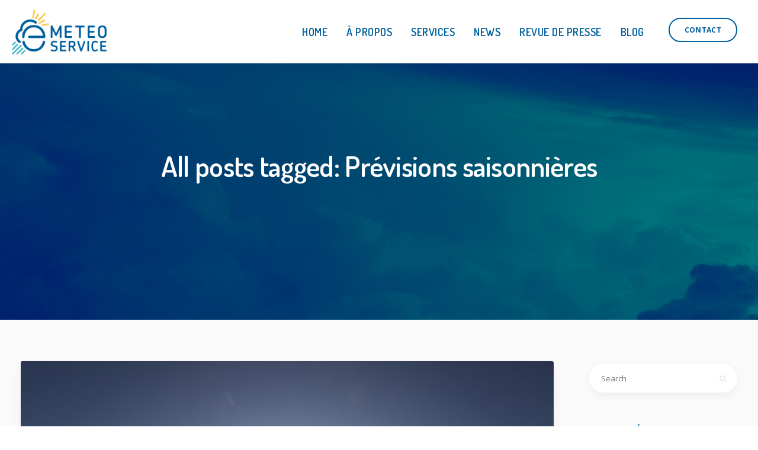

--- FILE ---
content_type: text/html; charset=UTF-8
request_url: https://e-meteoservice.fr/tag/previsions-saisonnieres/
body_size: 14424
content:


<!DOCTYPE html>
<html lang="fr-FR">
   <head>
      <meta charset="UTF-8">
      <meta name="viewport" content="width=device-width, initial-scale=1.0, maximum-scale=1.0, user-scalable=no" />
            <link href="https://e-meteoservice.fr/wp-content/uploads/2018/02/LOGO_EMETEO_OK-FavIcon.png" rel="icon">
            <link rel="pingback" href="https://e-meteoservice.fr/xmlrpc.php" />
      <title>Prévisions saisonnières &#8211; e-meteo service</title>
<meta name='robots' content='max-image-preview:large' />
<link rel='dns-prefetch' href='//fonts.googleapis.com' />
<link rel="alternate" type="application/rss+xml" title="e-meteo service &raquo; Flux" href="https://e-meteoservice.fr/feed/" />
<link rel="alternate" type="application/rss+xml" title="e-meteo service &raquo; Flux des commentaires" href="https://e-meteoservice.fr/comments/feed/" />
<link rel="alternate" type="application/rss+xml" title="e-meteo service &raquo; Flux de l’étiquette Prévisions saisonnières" href="https://e-meteoservice.fr/tag/previsions-saisonnieres/feed/" />
<script type="text/javascript">
/* <![CDATA[ */
window._wpemojiSettings = {"baseUrl":"https:\/\/s.w.org\/images\/core\/emoji\/15.0.3\/72x72\/","ext":".png","svgUrl":"https:\/\/s.w.org\/images\/core\/emoji\/15.0.3\/svg\/","svgExt":".svg","source":{"concatemoji":"https:\/\/e-meteoservice.fr\/wp-includes\/js\/wp-emoji-release.min.js?ver=6.6.4"}};
/*! This file is auto-generated */
!function(i,n){var o,s,e;function c(e){try{var t={supportTests:e,timestamp:(new Date).valueOf()};sessionStorage.setItem(o,JSON.stringify(t))}catch(e){}}function p(e,t,n){e.clearRect(0,0,e.canvas.width,e.canvas.height),e.fillText(t,0,0);var t=new Uint32Array(e.getImageData(0,0,e.canvas.width,e.canvas.height).data),r=(e.clearRect(0,0,e.canvas.width,e.canvas.height),e.fillText(n,0,0),new Uint32Array(e.getImageData(0,0,e.canvas.width,e.canvas.height).data));return t.every(function(e,t){return e===r[t]})}function u(e,t,n){switch(t){case"flag":return n(e,"\ud83c\udff3\ufe0f\u200d\u26a7\ufe0f","\ud83c\udff3\ufe0f\u200b\u26a7\ufe0f")?!1:!n(e,"\ud83c\uddfa\ud83c\uddf3","\ud83c\uddfa\u200b\ud83c\uddf3")&&!n(e,"\ud83c\udff4\udb40\udc67\udb40\udc62\udb40\udc65\udb40\udc6e\udb40\udc67\udb40\udc7f","\ud83c\udff4\u200b\udb40\udc67\u200b\udb40\udc62\u200b\udb40\udc65\u200b\udb40\udc6e\u200b\udb40\udc67\u200b\udb40\udc7f");case"emoji":return!n(e,"\ud83d\udc26\u200d\u2b1b","\ud83d\udc26\u200b\u2b1b")}return!1}function f(e,t,n){var r="undefined"!=typeof WorkerGlobalScope&&self instanceof WorkerGlobalScope?new OffscreenCanvas(300,150):i.createElement("canvas"),a=r.getContext("2d",{willReadFrequently:!0}),o=(a.textBaseline="top",a.font="600 32px Arial",{});return e.forEach(function(e){o[e]=t(a,e,n)}),o}function t(e){var t=i.createElement("script");t.src=e,t.defer=!0,i.head.appendChild(t)}"undefined"!=typeof Promise&&(o="wpEmojiSettingsSupports",s=["flag","emoji"],n.supports={everything:!0,everythingExceptFlag:!0},e=new Promise(function(e){i.addEventListener("DOMContentLoaded",e,{once:!0})}),new Promise(function(t){var n=function(){try{var e=JSON.parse(sessionStorage.getItem(o));if("object"==typeof e&&"number"==typeof e.timestamp&&(new Date).valueOf()<e.timestamp+604800&&"object"==typeof e.supportTests)return e.supportTests}catch(e){}return null}();if(!n){if("undefined"!=typeof Worker&&"undefined"!=typeof OffscreenCanvas&&"undefined"!=typeof URL&&URL.createObjectURL&&"undefined"!=typeof Blob)try{var e="postMessage("+f.toString()+"("+[JSON.stringify(s),u.toString(),p.toString()].join(",")+"));",r=new Blob([e],{type:"text/javascript"}),a=new Worker(URL.createObjectURL(r),{name:"wpTestEmojiSupports"});return void(a.onmessage=function(e){c(n=e.data),a.terminate(),t(n)})}catch(e){}c(n=f(s,u,p))}t(n)}).then(function(e){for(var t in e)n.supports[t]=e[t],n.supports.everything=n.supports.everything&&n.supports[t],"flag"!==t&&(n.supports.everythingExceptFlag=n.supports.everythingExceptFlag&&n.supports[t]);n.supports.everythingExceptFlag=n.supports.everythingExceptFlag&&!n.supports.flag,n.DOMReady=!1,n.readyCallback=function(){n.DOMReady=!0}}).then(function(){return e}).then(function(){var e;n.supports.everything||(n.readyCallback(),(e=n.source||{}).concatemoji?t(e.concatemoji):e.wpemoji&&e.twemoji&&(t(e.twemoji),t(e.wpemoji)))}))}((window,document),window._wpemojiSettings);
/* ]]> */
</script>
<style id='wp-emoji-styles-inline-css' type='text/css'>

	img.wp-smiley, img.emoji {
		display: inline !important;
		border: none !important;
		box-shadow: none !important;
		height: 1em !important;
		width: 1em !important;
		margin: 0 0.07em !important;
		vertical-align: -0.1em !important;
		background: none !important;
		padding: 0 !important;
	}
</style>
<link rel='stylesheet' id='wp-block-library-css' href='https://e-meteoservice.fr/wp-includes/css/dist/block-library/style.min.css?ver=6.6.4' type='text/css' media='all' />
<style id='classic-theme-styles-inline-css' type='text/css'>
/*! This file is auto-generated */
.wp-block-button__link{color:#fff;background-color:#32373c;border-radius:9999px;box-shadow:none;text-decoration:none;padding:calc(.667em + 2px) calc(1.333em + 2px);font-size:1.125em}.wp-block-file__button{background:#32373c;color:#fff;text-decoration:none}
</style>
<style id='global-styles-inline-css' type='text/css'>
:root{--wp--preset--aspect-ratio--square: 1;--wp--preset--aspect-ratio--4-3: 4/3;--wp--preset--aspect-ratio--3-4: 3/4;--wp--preset--aspect-ratio--3-2: 3/2;--wp--preset--aspect-ratio--2-3: 2/3;--wp--preset--aspect-ratio--16-9: 16/9;--wp--preset--aspect-ratio--9-16: 9/16;--wp--preset--color--black: #000000;--wp--preset--color--cyan-bluish-gray: #abb8c3;--wp--preset--color--white: #ffffff;--wp--preset--color--pale-pink: #f78da7;--wp--preset--color--vivid-red: #cf2e2e;--wp--preset--color--luminous-vivid-orange: #ff6900;--wp--preset--color--luminous-vivid-amber: #fcb900;--wp--preset--color--light-green-cyan: #7bdcb5;--wp--preset--color--vivid-green-cyan: #00d084;--wp--preset--color--pale-cyan-blue: #8ed1fc;--wp--preset--color--vivid-cyan-blue: #0693e3;--wp--preset--color--vivid-purple: #9b51e0;--wp--preset--gradient--vivid-cyan-blue-to-vivid-purple: linear-gradient(135deg,rgba(6,147,227,1) 0%,rgb(155,81,224) 100%);--wp--preset--gradient--light-green-cyan-to-vivid-green-cyan: linear-gradient(135deg,rgb(122,220,180) 0%,rgb(0,208,130) 100%);--wp--preset--gradient--luminous-vivid-amber-to-luminous-vivid-orange: linear-gradient(135deg,rgba(252,185,0,1) 0%,rgba(255,105,0,1) 100%);--wp--preset--gradient--luminous-vivid-orange-to-vivid-red: linear-gradient(135deg,rgba(255,105,0,1) 0%,rgb(207,46,46) 100%);--wp--preset--gradient--very-light-gray-to-cyan-bluish-gray: linear-gradient(135deg,rgb(238,238,238) 0%,rgb(169,184,195) 100%);--wp--preset--gradient--cool-to-warm-spectrum: linear-gradient(135deg,rgb(74,234,220) 0%,rgb(151,120,209) 20%,rgb(207,42,186) 40%,rgb(238,44,130) 60%,rgb(251,105,98) 80%,rgb(254,248,76) 100%);--wp--preset--gradient--blush-light-purple: linear-gradient(135deg,rgb(255,206,236) 0%,rgb(152,150,240) 100%);--wp--preset--gradient--blush-bordeaux: linear-gradient(135deg,rgb(254,205,165) 0%,rgb(254,45,45) 50%,rgb(107,0,62) 100%);--wp--preset--gradient--luminous-dusk: linear-gradient(135deg,rgb(255,203,112) 0%,rgb(199,81,192) 50%,rgb(65,88,208) 100%);--wp--preset--gradient--pale-ocean: linear-gradient(135deg,rgb(255,245,203) 0%,rgb(182,227,212) 50%,rgb(51,167,181) 100%);--wp--preset--gradient--electric-grass: linear-gradient(135deg,rgb(202,248,128) 0%,rgb(113,206,126) 100%);--wp--preset--gradient--midnight: linear-gradient(135deg,rgb(2,3,129) 0%,rgb(40,116,252) 100%);--wp--preset--font-size--small: 13px;--wp--preset--font-size--medium: 20px;--wp--preset--font-size--large: 36px;--wp--preset--font-size--x-large: 42px;--wp--preset--spacing--20: 0.44rem;--wp--preset--spacing--30: 0.67rem;--wp--preset--spacing--40: 1rem;--wp--preset--spacing--50: 1.5rem;--wp--preset--spacing--60: 2.25rem;--wp--preset--spacing--70: 3.38rem;--wp--preset--spacing--80: 5.06rem;--wp--preset--shadow--natural: 6px 6px 9px rgba(0, 0, 0, 0.2);--wp--preset--shadow--deep: 12px 12px 50px rgba(0, 0, 0, 0.4);--wp--preset--shadow--sharp: 6px 6px 0px rgba(0, 0, 0, 0.2);--wp--preset--shadow--outlined: 6px 6px 0px -3px rgba(255, 255, 255, 1), 6px 6px rgba(0, 0, 0, 1);--wp--preset--shadow--crisp: 6px 6px 0px rgba(0, 0, 0, 1);}:where(.is-layout-flex){gap: 0.5em;}:where(.is-layout-grid){gap: 0.5em;}body .is-layout-flex{display: flex;}.is-layout-flex{flex-wrap: wrap;align-items: center;}.is-layout-flex > :is(*, div){margin: 0;}body .is-layout-grid{display: grid;}.is-layout-grid > :is(*, div){margin: 0;}:where(.wp-block-columns.is-layout-flex){gap: 2em;}:where(.wp-block-columns.is-layout-grid){gap: 2em;}:where(.wp-block-post-template.is-layout-flex){gap: 1.25em;}:where(.wp-block-post-template.is-layout-grid){gap: 1.25em;}.has-black-color{color: var(--wp--preset--color--black) !important;}.has-cyan-bluish-gray-color{color: var(--wp--preset--color--cyan-bluish-gray) !important;}.has-white-color{color: var(--wp--preset--color--white) !important;}.has-pale-pink-color{color: var(--wp--preset--color--pale-pink) !important;}.has-vivid-red-color{color: var(--wp--preset--color--vivid-red) !important;}.has-luminous-vivid-orange-color{color: var(--wp--preset--color--luminous-vivid-orange) !important;}.has-luminous-vivid-amber-color{color: var(--wp--preset--color--luminous-vivid-amber) !important;}.has-light-green-cyan-color{color: var(--wp--preset--color--light-green-cyan) !important;}.has-vivid-green-cyan-color{color: var(--wp--preset--color--vivid-green-cyan) !important;}.has-pale-cyan-blue-color{color: var(--wp--preset--color--pale-cyan-blue) !important;}.has-vivid-cyan-blue-color{color: var(--wp--preset--color--vivid-cyan-blue) !important;}.has-vivid-purple-color{color: var(--wp--preset--color--vivid-purple) !important;}.has-black-background-color{background-color: var(--wp--preset--color--black) !important;}.has-cyan-bluish-gray-background-color{background-color: var(--wp--preset--color--cyan-bluish-gray) !important;}.has-white-background-color{background-color: var(--wp--preset--color--white) !important;}.has-pale-pink-background-color{background-color: var(--wp--preset--color--pale-pink) !important;}.has-vivid-red-background-color{background-color: var(--wp--preset--color--vivid-red) !important;}.has-luminous-vivid-orange-background-color{background-color: var(--wp--preset--color--luminous-vivid-orange) !important;}.has-luminous-vivid-amber-background-color{background-color: var(--wp--preset--color--luminous-vivid-amber) !important;}.has-light-green-cyan-background-color{background-color: var(--wp--preset--color--light-green-cyan) !important;}.has-vivid-green-cyan-background-color{background-color: var(--wp--preset--color--vivid-green-cyan) !important;}.has-pale-cyan-blue-background-color{background-color: var(--wp--preset--color--pale-cyan-blue) !important;}.has-vivid-cyan-blue-background-color{background-color: var(--wp--preset--color--vivid-cyan-blue) !important;}.has-vivid-purple-background-color{background-color: var(--wp--preset--color--vivid-purple) !important;}.has-black-border-color{border-color: var(--wp--preset--color--black) !important;}.has-cyan-bluish-gray-border-color{border-color: var(--wp--preset--color--cyan-bluish-gray) !important;}.has-white-border-color{border-color: var(--wp--preset--color--white) !important;}.has-pale-pink-border-color{border-color: var(--wp--preset--color--pale-pink) !important;}.has-vivid-red-border-color{border-color: var(--wp--preset--color--vivid-red) !important;}.has-luminous-vivid-orange-border-color{border-color: var(--wp--preset--color--luminous-vivid-orange) !important;}.has-luminous-vivid-amber-border-color{border-color: var(--wp--preset--color--luminous-vivid-amber) !important;}.has-light-green-cyan-border-color{border-color: var(--wp--preset--color--light-green-cyan) !important;}.has-vivid-green-cyan-border-color{border-color: var(--wp--preset--color--vivid-green-cyan) !important;}.has-pale-cyan-blue-border-color{border-color: var(--wp--preset--color--pale-cyan-blue) !important;}.has-vivid-cyan-blue-border-color{border-color: var(--wp--preset--color--vivid-cyan-blue) !important;}.has-vivid-purple-border-color{border-color: var(--wp--preset--color--vivid-purple) !important;}.has-vivid-cyan-blue-to-vivid-purple-gradient-background{background: var(--wp--preset--gradient--vivid-cyan-blue-to-vivid-purple) !important;}.has-light-green-cyan-to-vivid-green-cyan-gradient-background{background: var(--wp--preset--gradient--light-green-cyan-to-vivid-green-cyan) !important;}.has-luminous-vivid-amber-to-luminous-vivid-orange-gradient-background{background: var(--wp--preset--gradient--luminous-vivid-amber-to-luminous-vivid-orange) !important;}.has-luminous-vivid-orange-to-vivid-red-gradient-background{background: var(--wp--preset--gradient--luminous-vivid-orange-to-vivid-red) !important;}.has-very-light-gray-to-cyan-bluish-gray-gradient-background{background: var(--wp--preset--gradient--very-light-gray-to-cyan-bluish-gray) !important;}.has-cool-to-warm-spectrum-gradient-background{background: var(--wp--preset--gradient--cool-to-warm-spectrum) !important;}.has-blush-light-purple-gradient-background{background: var(--wp--preset--gradient--blush-light-purple) !important;}.has-blush-bordeaux-gradient-background{background: var(--wp--preset--gradient--blush-bordeaux) !important;}.has-luminous-dusk-gradient-background{background: var(--wp--preset--gradient--luminous-dusk) !important;}.has-pale-ocean-gradient-background{background: var(--wp--preset--gradient--pale-ocean) !important;}.has-electric-grass-gradient-background{background: var(--wp--preset--gradient--electric-grass) !important;}.has-midnight-gradient-background{background: var(--wp--preset--gradient--midnight) !important;}.has-small-font-size{font-size: var(--wp--preset--font-size--small) !important;}.has-medium-font-size{font-size: var(--wp--preset--font-size--medium) !important;}.has-large-font-size{font-size: var(--wp--preset--font-size--large) !important;}.has-x-large-font-size{font-size: var(--wp--preset--font-size--x-large) !important;}
:where(.wp-block-post-template.is-layout-flex){gap: 1.25em;}:where(.wp-block-post-template.is-layout-grid){gap: 1.25em;}
:where(.wp-block-columns.is-layout-flex){gap: 2em;}:where(.wp-block-columns.is-layout-grid){gap: 2em;}
:root :where(.wp-block-pullquote){font-size: 1.5em;line-height: 1.6;}
</style>
<link rel='stylesheet' id='kd_addon_style-css' href='https://e-meteoservice.fr/wp-content/plugins/keydesign-addon/assets/css/kd_vc_front.css?ver=6.6.4' type='text/css' media='all' />
<link rel='stylesheet' id='rs-plugin-settings-css' href='https://e-meteoservice.fr/wp-content/plugins/revslider/public/assets/css/settings.css?ver=5.4.6' type='text/css' media='all' />
<style id='rs-plugin-settings-inline-css' type='text/css'>
#rs-demo-id {}
</style>
<link rel='stylesheet' id='bootstrap-css' href='https://e-meteoservice.fr/wp-content/themes/incubator/core/assets/css/bootstrap.min.css?ver=6.6.4' type='text/css' media='all' />
<link rel='stylesheet' id='keydesign-style-css' href='https://e-meteoservice.fr/wp-content/themes/incubator/style.css?ver=6.6.4' type='text/css' media='all' />
<link rel='stylesheet' id='keydesign-dynamic-styles-css' href='https://e-meteoservice.fr/wp-content/themes/incubator/core/assets/css/dynamic-keydesign.css?ver=6.6.4' type='text/css' media='all' />
<link rel='stylesheet' id='font-awesome-css' href='https://e-meteoservice.fr/wp-content/plugins/js_composer/assets/lib/bower/font-awesome/css/font-awesome.min.css?ver=5.4.7' type='text/css' media='all' />
<link rel='stylesheet' id='js_composer_front-css' href='https://e-meteoservice.fr/wp-content/plugins/js_composer/assets/css/js_composer.min.css?ver=5.4.7' type='text/css' media='all' />
<link rel='stylesheet' id='photoswipe-css' href='https://e-meteoservice.fr/wp-content/plugins/keydesign-addon/assets/css/photoswipe.css?ver=6.6.4' type='text/css' media='all' />
<link rel='stylesheet' id='photoswipe-skin-css' href='https://e-meteoservice.fr/wp-content/plugins/keydesign-addon/assets/css/photoswipe-default-skin.css?ver=6.6.4' type='text/css' media='all' />
<link rel='stylesheet' id='redux-google-fonts-css' href='https://fonts.googleapis.com/css?family=Open+Sans%3A300%2C400%2C600%2C700%2C800%2C300italic%2C400italic%2C600italic%2C700italic%2C800italic%7CDosis%3A200%2C300%2C400%2C500%2C600%2C700%2C800&#038;ver=1728406384' type='text/css' media='all' />
<script type="text/javascript" src="https://e-meteoservice.fr/wp-includes/js/jquery/jquery.min.js?ver=3.7.1" id="jquery-core-js"></script>
<script type="text/javascript" src="https://e-meteoservice.fr/wp-includes/js/jquery/jquery-migrate.min.js?ver=3.4.1" id="jquery-migrate-js"></script>
<script type="text/javascript" src="https://e-meteoservice.fr/wp-content/plugins/keydesign-addon/assets/js/jquery.easing.min.js?ver=6.6.4" id="kd_easing_script-js"></script>
<script type="text/javascript" src="https://e-meteoservice.fr/wp-content/plugins/keydesign-addon/assets/js/owl.carousel.min.js?ver=6.6.4" id="kd_carousel_script-js"></script>
<script type="text/javascript" src="https://e-meteoservice.fr/wp-content/plugins/keydesign-addon/assets/js/jquery.easytabs.min.js?ver=6.6.4" id="kd_easytabs_script-js"></script>
<script type="text/javascript" src="https://e-meteoservice.fr/wp-content/plugins/keydesign-addon/assets/js/jquery.appear.js?ver=6.6.4" id="kd_jquery_appear-js"></script>
<script type="text/javascript" src="https://e-meteoservice.fr/wp-content/plugins/keydesign-addon/assets/js/kd_addon_script.js?ver=6.6.4" id="kd_addon_script-js"></script>
<script type="text/javascript" src="https://e-meteoservice.fr/wp-content/plugins/revslider/public/assets/js/jquery.themepunch.tools.min.js?ver=5.4.6" id="tp-tools-js"></script>
<script type="text/javascript" src="https://e-meteoservice.fr/wp-content/plugins/revslider/public/assets/js/jquery.themepunch.revolution.min.js?ver=5.4.6" id="revmin-js"></script>
<script type="text/javascript" src="https://e-meteoservice.fr/wp-content/plugins/keydesign-addon/assets/js/photoswipe.min.js?ver=6.6.4" id="photoswipejs-js"></script>
<script type="text/javascript" src="https://e-meteoservice.fr/wp-content/plugins/keydesign-addon/assets/js/photoswipe-ui-default.min.js?ver=6.6.4" id="photoswipejs-ui-js"></script>
<link rel="EditURI" type="application/rsd+xml" title="RSD" href="https://e-meteoservice.fr/xmlrpc.php?rsd" />
<meta name="generator" content="WordPress 6.6.4" />
<style type="text/css">.tt_button:hover .iconita,
.tt_button.second-style .iconita,
#single-page #comments input[type="submit"]:hover,
.cb-heading,
.tt_button.tt_secondary_button,
.tt_button.tt_secondary_button .iconita,
.es-accordion .es-time,
.lower-footer .pull-left a:hover,
.vc_tta-container .vc_tta-color-white.vc_tta-style-modern .vc_tta-tab.vc_active>a,
.CountdownContent,
.wpcf7-select,
.woocommerce .star-rating span,
.navbar-default.navbar-shrink .nav li.active a,
#customizer .options a:hover i,
.woocommerce .price_slider_wrapper .price_slider_amount .button,
#customizer .options a:hover,
#single-page input[type="submit"]:hover,
#posts-content .post input[type="submit"]:hover,
.active .pricing-option .fa,
.modal-content-inner .wpcf7-not-valid-tip,
#posts-content #comments input[type="submit"]:hover,
.woocommerce div.product .woocommerce-tabs ul.tabs li a:hover,
.woocommerce div.product .woocommerce-tabs ul.tabs li.active a,
#comments .reply a:hover,
.single-post .navigation.pagination .next:hover,
.single-post .navigation.pagination .prev:hover,
.meta-content .tags a:hover,
.navigation.pagination .next,
.navigation.pagination .prev,
#posts-content .entry-meta a:hover,
#posts-content .post .blog-single-title:hover,
.woocommerce span.onsale,
.product_meta a:hover,
.tags a:hover, .tagcloud a:hover,
.port-prev.tt_button,
.port-next.tt_button,
.footer_widget ul a:hover,
.tt_button.second-style,
.large-counter .kd_counter_units,
.lower-footer .pull-right a:hover,
.app-gallery .ag-section-desc h4,
.active .pricing .pricing-time,
.key-reviews:hover .rw-author-details h4,
.woocommerce-review-link:hover,
.rw_rating .rw-title,
.socials-widget a:hover .fa,
.section .wpcf7-mail-sent-ok,
.footer_widget .menu li a:hover,
.upper-footer .modal-menu-item,
.video-socials a:hover .fa,
.kd_pie_chart .pc-link a:hover,
.navbar-default.navbar-shrink .modal-menu-item:hover,
.navbar-default.navbar-shrink .nav li a:hover,
.navbar-default.navbar-shrink .nav li a:focus,
.vc_grid-item-mini .vc_gitem_row .vc_gitem-col h4:hover,
.navbar-default.navbar-shrink .nav li a:hover,
.navbar-default.navbar-shrink .nav li a:focus,
.fa,
.wpcf7 .wpcf7-submit:hover,
.contact .wpcf7-response-output,
.video-bg .secondary-button:hover,
#headerbg li a.active,
#headerbg li a.active:hover,
.footer-nav a:hover ,
.wpb_wrapper .menu a:hover ,
.text-danger,
.navigation.pagination .next:hover,
.navigation.pagination .prev:hover,
.blog_widget ul li a:before,
.active .pricing .fa,
.searchform #searchsubmit:hover,
code,
.video-container:hover .play-video .fa-play,
#single-page .single-page-content ul li:before,
.blog_widget ul li a:hover,
.subscribe-form header .wpcf7-submit,
#posts-content .page-content ul li:before,
.active .pricing .col-lg-3,
.chart-content .nc-icon-outline,
.chart,
.section .wpcf7-not-valid-tip,
.features-tabs .tab a.active,
.secondary-button-inverse,
.primary-button.button-inverse:hover,
.primary-button,
a,
.pss-link a:hover,
.woocommerce-cart #single-page .cart_totals table td,
.kd_number_string,
.featured_content_parent .active-elem h4,
.contact-map-container .toggle-map:hover .fa,
.contact-map-container .toggle-map:hover,
.tt_button:hover,
.nc-icon-outline,
.woocommerce ul.products li.product h3:hover,
.wpb_text_column ol>li:before,
.wpb_text_column ul>li:before,
.key-icon-box .ib-link a:hover,
.kd-photobox .phb-btncontainer a:hover
{
	color: #0030b8;
	color: #01619e;
}

.parallax.with-overlay:after,
.tt_button.tt_secondary_button:hover,
.vc_tta-container .vc_tta.vc_tta-style-classic .vc_tta-tabs-container .vc_tta-tabs-list li.vc_active a,
.vc_tta-container .vc_tta-color-white.vc_tta-style-modern.vc_tta-tabs .vc_tta-panels,
.wpb-js-composer .vc_tta-container .vc_tta-tabs .vc_tta-panels,
.wpb-js-composer .vc_tta-container .vc_tta-tabs.vc_tta-color-white.vc_tta-style-modern.vc_tta-tabs .vc_tta-panels,
#popup-modal .modal-content h2,
.tt_button.second-style:hover,
.pricing-table.active .tt_button,
.page-404,
.woocommerce ul.products li.product .added_to_cart,
.woocommerce #respond input#submit,
.woocommerce a.button,
.woocommerce button.button,
.woocommerce input.button,
.woocommerce nav.woocommerce-pagination ul li a:hover,
.upper-footer .modal-menu-item:hover,
.contact-map-container .toggle-map,
.portfolio-item .portfolio-content,
.keydesign-cart .badge,
.wpcf7 .wpcf7-submit,
.tt_button,
.owl-controls .owl-page span,
#commentform #submit,
.woocommerce a.remove:hover,
.contact .wpcf7-submit,
.team-content-hover,
.pricing .secondary-button.secondary-button-inverse:hover,
#preloader,
.with-overlay .parallax-overlay,
.secondary-button.secondary-button-inverse:hover,
.secondary-button,
.primary-button.button-inverse,
#posts-content .post input[type="submit"],
.btn-xl,
.with-overlay,
.features-tabs .tab.active,
.woocommerce .price_slider_wrapper .ui-slider-horizontal .ui-slider-range,
.play-video,
.video-container:hover .play-video:hover,
.pricing-table.active .pricing-title,
.separator,
.woocommerce ul.products li.product .button:hover,
.kd-photobox:hover .phb-content,
#header
{
background: #0030b8;
background: #01619e;
}

.page404-overlay,
.navbar-shrink .modal-menu-item:hover,
.slider-scroll-down a {
background-color: #0030b8;
background-color: #01619e;
}

::selection {
background-color: #0030b8;
background: #01619e;
}

::-moz-selection {
background-color: #0030b8;
background: #01619e;
}

#single-page #comments input[type="submit"]:hover,
#posts-content #comments input[type="submit"]:hover,
.navigation.pagination .next,
.navigation.pagination .prev,
.port-prev.tt_button,
.port-next.tt_button,
.upper-footer .modal-menu-item,
.navbar-default.navbar-shrink .modal-menu-item:hover,
.wpcf7 .wpcf7-submit:hover,
.tt_button:hover,
.woocommerce ul.products li.product .button:hover,
.woocommerce .price_slider_wrapper .ui-slider .ui-slider-handle,
.video-container:hover .play-video,
.woocommerce nav.woocommerce-pagination ul li a:hover,
.pricing.active,
.primary-button.button-inverse:hover,
.primary-button.button-inverse,
.owl-controls .owl-page.active span,
.owl-controls .owl-page:hover span {
	border: 2px solid #0030b8;
    border: 2px solid #01619e;
}

.features-tabs .tab a.active .triangle  {
	border-right: 10px solid #0030b8;
    border-right: 10px solid #01619e;
}

.tabs-image-right.features-tabs .tab a.active .triangle  {
	border-left: 10px solid #0030b8;
    border-left: 10px solid #01619e;
}


.blockquote-reverse,
blockquote,
.tags a:hover, .tagcloud a:hover,
.contact-map-container .toggle-map:hover,
.navigation.pagination .next:hover, .navigation.pagination .prev:hover,
.contact .wpcf7-response-output,
.video-bg .secondary-button,
.image-bg .secondary-button,
.contact .wpcf7-form-control-wrap textarea.wpcf7-form-control:focus,
.contact .wpcf7-form-control-wrap input.wpcf7-form-control:focus,
.team-member-down:hover .triangle,
.team-member:hover .triangle,
.secondary-button-inverse  {
	border-color: #0030b8;
    border-color: #01619e;
}

.wpb-js-composer .vc_tta-container .vc_tta-tabs.vc_tta-color-white.vc_tta-style-modern.vc_tta-tabs.vc_tta-tabs-position-left .vc_tta-tab:before,
.vc_tta-container  .vc_tta-tabs.vc_tta-tabs-position-left .vc_tta-tab:before {
    border-right: 9px solid #01619e;
}

.vc_tta-container .vc_tta.vc_tta-style-classic .vc_tta-tabs-container .vc_tta-tabs-list li:before {
    border-top: 9px solid #01619e;
}


.kd-calltoaction .tt_button.tt_secondary_button,
.kd_progress_bar .kd_progb_head .kd-progb-title h4,
.kd-photobox .phb-btncontainer a,
.key-icon-box .ib-link a,
.vc_tta-container .vc_tta.vc_tta-style-classic .vc_tta-tabs-container .vc_tta-tabs-list li a,
 .es-accordion .es-heading h4 a,
.vc_tta-color-white.vc_tta-style-modern .vc_tta-tab>a:hover,
.pricing-option .fa,
#comments .reply a,
#comments .fn,
#comments .fn a,
.single-post .navigation.pagination .next,
.single-post .navigation.pagination .prev,
.blog_widget ul li a,
.port-next.tt_button:hover,
.port-prev.tt_button:hover,
.port-next.tt_button:hover .fa,
.port-prev.tt_button:hover .fa,
.portfolio-block h4,
.rw-author-details h4,
.testimonials.slider .author,
.testimonials.slider .tt-content h6,
.navbar-default.navbar-shrink .modal-menu-item,
.vc_grid-item-mini .vc_gitem_row .vc_gitem-col h4,
.navbar-default.navbar-shrink .nav li a,
.team-content h5,
.key-icon-box .service-heading,
#wp-calendar caption,
.post a:hover,
.kd_pie_chart .kd_pc_title,
.kd_pie_chart .pc-link a,
.navigation.pagination .next:hover,
.navigation.pagination .prev:hover,
.testimonials .tt-content h4,
.kd-photobox .phb-content h4,
.kd-process-steps .pss-text-area h4,
.widget-title,
.kd-photobox.no-effect:hover .phb-content h4,
.kd-promobox .prb-content h4,
.kd_counter_units,
.large-counter .kd_counter_text,
.bp-content h4,
.pricing-table.light-scheme .pricing-title,
.kd-process-steps .pss-step-number span,
.reply-title,
.product_meta,
.testimonial-cards .tcards-title,
.group_table .label,
.testimonial-cards .tcards_header .tcards-name,
.woocommerce-result-count,
.pss-link a,
.woocommerce table.shop_attributes th,
.woocommerce .price_slider_wrapper .price_slider_amount,
.subscribe input[type="submit"],
.testimonials .tt-content .content {
	color: #333;
	color: #01619e;
}


#main-menu .navbar-nav .dropdown-menu,
.blog-header .header-overlay,
.home.blog .navbar.navbar-default,
.single-portfolio .navbar.navbar-default,
.single-post .navbar.navbar-default,
.woocommerce-page .navbar.navbar-default,
.page-template-default .navbar.navbar-default,
.page-template-portfolio-php .navbar.navbar-default,
.attachment .navbar.navbar-default,
.pricing-table .tt_button,
.pricing-title,
.testimonials.slider .owl-controls span {
	background: #333;
	background: #01619e;
}

.navigation.pagination .next:hover,
.navigation.pagination .prev:hover,
.port-next.tt_button:hover,
.port-prev.tt_button:hover,
.testimonials.slider .owl-controls .owl-page:hover span,
.testimonials.slider .owl-controls .owl-page.active span
 {
	border-color: #333;
	border-color: #01619e;
}


.navbar-default.navbar-shrink .modal-menu-item {
	border-color: #666;
	border-color: #666;
}


.socials-widget a .fa { color: #666;}

.wpcf7 .wpcf7-text::-webkit-input-placeholder {color: #01619e;}
.wpcf7 .wpcf7-text::-moz-placeholder {color: #01619e;}
.wpcf7 .wpcf7-text:-ms-input-placeholder {color: #01619e;}


#commentform #submit:hover,
.navbar-default,
.subscribe-form header .wpcf7-submit:hover,
#headerbackground,
.contact .wpcf7-submit:hover,
footer,
#posts-content .post input[type="submit"]:hover,
.navbar-default.navbar-shrink,
.btn-xl:hover,
.btn-xl:focus,
.btn-xl:active,
.btn-xl.active {
	background: #fff;
	background: #4fbdcb;
}

@media (min-width: 960px) {
.home.page-template-default .navbar.navbar-default.navbar-shrink,
.single-portfolio .navbar.navbar-default.navbar-shrink,
.single-post .navbar.navbar-default.navbar-shrink,
.woocommerce-page .navbar.navbar-default.navbar-shrink,
.page-template-default .navbar.navbar-default.navbar-shrink,
.page-template-portfolio-php .navbar.navbar-default.navbar-shrink,
.attachment .navbar.navbar-default.navbar-shrink {
	background: #fff;
	background: #4fbdcb;
}
}

.subscribe-form header .wpcf7-response-output,
.subscribe .wpcf7-not-valid-tip,
.secondary-button:hover {
	color: #fff;
	color:  #4fbdcb;
}

.upper-footer {
	background: #fafafa;
	background:  #000000;
}

.lower-footer {
	background: #fff;
	background:  #000000;
}

.lower-footer, .upper-footer {
	color:  #ffffff;
}

.upper-footer .widget-title, .upper-footer .modal-menu-item {
	color:  #ffffff;
}

.navbar.navbar-default.navbar-shrink.fixed-menu,
.keydesign-cart .keydesign-cart-dropdown,
.navbar.navbar-default .dropdown-menu,
.navbar.navbar-default {
	background: #ffffff!important;}

.navbar.navbar-default.navbar-shrink .keydesign-cart .keydesign-cart-dropdown,
.navbar.navbar-default.navbar-shrink .dropdown-menu,
.navbar.navbar-default.navbar-shrink {
	background: #ffffff!important;}

.navbar.navbar-default.navbar-shrink.fixed-menu a,
#main-menu .navbar-nav .menu-item-has-children .mobile-dropdown,
.keydesign-cart .keydesign-cart-dropdown,
.keydesign-cart .nc-icon-outline-cart,
.navbar.navbar-default a {
	color: #01619e!important;
}


.navbar-default .navbar-toggle .icon-bar {
	background: #01619e!important;
}

.navbar.navbar-default a:hover {
	color: #4fbdcb!important;
}


.navbar.navbar-default.navbar-shrink .keydesign-cart .keydesign-cart-dropdown,
.navbar.navbar-default.navbar-shrink .keydesign-cart .nc-icon-outline-cart,
.navbar.navbar-default.navbar-shrink a {
	color: #01619e!important;
}

.navbar-default.navbar-shrink .nav li.active a,
.navbar.navbar-default.navbar-shrink a:hover {
	color: #4fbdcb!important;
}

.navbar.navbar-default .keydesign-cart .buttons .btn,
.navbar.navbar-default .modal-menu-item {
	border: 2px solid #01619e!important;
}

.navbar.navbar-default.navbar-shrink .keydesign-cart .buttons .btn,
.navbar.navbar-default.navbar-shrink .modal-menu-item {
	border: 2px solid #01619e!important;
}

.navbar.navbar-default .keydesign-cart .buttons .btn:hover,
.navbar.navbar-default .modal-menu-item:hover {
	border: 2px solid #4fbdcb!important;
}

.navbar.navbar-default.navbar-shrink .keydesign-cart .buttons .btn:hover,
.navbar.navbar-default.navbar-shrink .modal-menu-item:hover {
	border: 2px solid #4fbdcb!important;
}

.single-portfolio #single-page, .portfolio-navigation-links {
	background-color: #fafafa;
}





@media (max-width: 960px) {

.navbar-default,
.blog .navbar.navbar-default,
.navbar-default.navbar-shrink, .home.page-template-default .navbar.navbar-default.navbar-shrink
	{
		background: #333;
		background: #01619e;
	}

}
</style><style type="text/css" data-type="keydesign-custom-css">                                            </style><style type="text/css">.recentcomments a{display:inline !important;padding:0 !important;margin:0 !important;}</style><meta name="generator" content="Powered by WPBakery Page Builder - drag and drop page builder for WordPress."/>
<!--[if lte IE 9]><link rel="stylesheet" type="text/css" href="https://e-meteoservice.fr/wp-content/plugins/js_composer/assets/css/vc_lte_ie9.min.css" media="screen"><![endif]--><meta name="generator" content="Powered by Slider Revolution 5.4.6 - responsive, Mobile-Friendly Slider Plugin for WordPress with comfortable drag and drop interface." />
<script type="text/javascript">function setREVStartSize(e){
				try{ var i=jQuery(window).width(),t=9999,r=0,n=0,l=0,f=0,s=0,h=0;					
					if(e.responsiveLevels&&(jQuery.each(e.responsiveLevels,function(e,f){f>i&&(t=r=f,l=e),i>f&&f>r&&(r=f,n=e)}),t>r&&(l=n)),f=e.gridheight[l]||e.gridheight[0]||e.gridheight,s=e.gridwidth[l]||e.gridwidth[0]||e.gridwidth,h=i/s,h=h>1?1:h,f=Math.round(h*f),"fullscreen"==e.sliderLayout){var u=(e.c.width(),jQuery(window).height());if(void 0!=e.fullScreenOffsetContainer){var c=e.fullScreenOffsetContainer.split(",");if (c) jQuery.each(c,function(e,i){u=jQuery(i).length>0?u-jQuery(i).outerHeight(!0):u}),e.fullScreenOffset.split("%").length>1&&void 0!=e.fullScreenOffset&&e.fullScreenOffset.length>0?u-=jQuery(window).height()*parseInt(e.fullScreenOffset,0)/100:void 0!=e.fullScreenOffset&&e.fullScreenOffset.length>0&&(u-=parseInt(e.fullScreenOffset,0))}f=u}else void 0!=e.minHeight&&f<e.minHeight&&(f=e.minHeight);e.c.closest(".rev_slider_wrapper").css({height:f})					
				}catch(d){console.log("Failure at Presize of Slider:"+d)}
			};</script>
<noscript><style type="text/css"> .wpb_animate_when_almost_visible { opacity: 1; }</style></noscript>   </head>
   <body class="archive tag tag-previsions-saisonnieres tag-50 wpb-js-composer js-comp-ver-5.4.7 vc_responsive">
      
          <div class="modal fade popup-modal" id="popup-modal" role="dialog">
            <div class="modal-content">
                <div class="row">
                                        <h2>Contact</h2>
                                        <div class="modal-content-inner">
                                        <p class="modal-subheading">Laissez-nous un message, notre équipe vous répondra le plus vite possible. </p>
                                                      [contact-form-7 id="246"]                                        </div>
                </div>
          </div>
          </div>
            <nav class="navbar navbar-default navbar-fixed-top  " >
         <div class="container">
            <div id="logo">
               <a class="logo" href="https://e-meteoservice.fr">
                              <img class="fixed-logo" src="https://e-meteoservice.fr/wp-content/uploads/2018/04/LOGO_EMETEO_OK-Site.png" width="160px"  alt="e-meteo service" />
               <img class="nav-logo" src="https://e-meteoservice.fr/wp-content/uploads/2018/04/LOGO_EMETEO_OK-Site.png" width="160px"  alt="e-meteo service" />
               </a>
            </div>
           <div class="navbar-header page-scroll">
                    <button type="button" class="navbar-toggle" data-toggle="collapse" data-target="#main-menu">
                    <span class="icon-bar"></span>
                    <span class="icon-bar"></span>
                    <span class="icon-bar"></span>
                    </button>
            </div>
            <div id="main-menu" class="collapse navbar-collapse  navbar-right">
               <ul id="menu-main-menu" class="nav navbar-nav"><li itemscope="itemscope" itemtype="https://www.schema.org/SiteNavigationElement" id="menu-item-2485" class="menu-item menu-item-type-post_type menu-item-object-page menu-item-home menu-item-2485"><a title="Home" href="https://e-meteoservice.fr/">Home</a></li>
<li itemscope="itemscope" itemtype="https://www.schema.org/SiteNavigationElement" id="menu-item-2524" class="menu-item menu-item-type-post_type menu-item-object-page menu-item-2524 one-page-link"><a title="À propos" href="https://e-meteoservice.fr/home/intro/">À propos</a></li>
<li itemscope="itemscope" itemtype="https://www.schema.org/SiteNavigationElement" id="menu-item-2480" class="menu-item menu-item-type-post_type menu-item-object-page menu-item-2480 one-page-link"><a title="Services" href="https://e-meteoservice.fr/home/case-studies/">Services</a></li>
<li itemscope="itemscope" itemtype="https://www.schema.org/SiteNavigationElement" id="menu-item-2595" class="menu-item menu-item-type-post_type menu-item-object-page menu-item-2595 one-page-link"><a title="News" href="https://e-meteoservice.fr/home/latest-blog-posts/">News</a></li>
<li itemscope="itemscope" itemtype="https://www.schema.org/SiteNavigationElement" id="menu-item-2931" class="menu-item menu-item-type-taxonomy menu-item-object-category menu-item-2931"><a title="Revue de presse" href="https://e-meteoservice.fr/category/revue-de-presse/">Revue de presse</a></li>
<li itemscope="itemscope" itemtype="https://www.schema.org/SiteNavigationElement" id="menu-item-2942" class="menu-item menu-item-type-taxonomy menu-item-object-category menu-item-2942"><a title="Blog" href="https://e-meteoservice.fr/category/blog/">Blog</a></li>
</ul>                                                    <a class="modal-menu-item menu-item" href="mailto:contact@e-meteoservice.fr">Contact</a>
                                                           <!-- WooCommerce Cart -->
                            <!-- END WooCommerce Cart -->
            </div>
         </div>
      </nav>


      <div id="wrapper" class="">
            <header id="header" class="blog-header">
         <div class="header-overlay parallax-overlay" style="background-image:url('https://e-meteoservice.fr/wp-content/uploads/2018/04/IMG-Header.jpg')"></div>
         <div class="container">
            <div class="intro-text">
                              <h2 class="section-heading">
                  All posts tagged: Prévisions saisonnières               </h2>
                              <p class="section-subheading"> </p>
            </div>
         </div>
      </header>
      <!-- Google tag (gtag.js) -->
<script async src="https://www.googletagmanager.com/gtag/js?id=G-W3X51302BM">
</script>
<script>
  window.dataLayer = window.dataLayer || [];
  function gtag(){dataLayer.push(arguments);}
  gtag('js', new Date());

  gtag('config', 'G-W3X51302BM');
</script>
<div id="posts-content" class="container" >
<div class="col-xs-12 col-sm-12 col-md-9 col-lg-9">
               <div class="section post-7955 post type-post status-publish format-standard has-post-thumbnail hentry category-blog tag-bouches-du-rhone tag-douceur tag-froid tag-hiver-2020-2021 tag-previsions-saisonnieres" id="post-7955" >
         <a href="https://e-meteoservice.fr/comment-pourrait-sannoncer-lhiver-2020-2021/" title="Comment pourrait s&rsquo;annoncer l&rsquo;Hiver 2020-2021 ?"><img width="1024" height="683" src="https://e-meteoservice.fr/wp-content/uploads/2020/11/IMG_7914-1024x683.jpg" class="attachment-large size-large wp-post-image" alt="" decoding="async" fetchpriority="high" srcset="https://e-meteoservice.fr/wp-content/uploads/2020/11/IMG_7914-1024x683.jpg 1024w, https://e-meteoservice.fr/wp-content/uploads/2020/11/IMG_7914-300x200.jpg 300w, https://e-meteoservice.fr/wp-content/uploads/2020/11/IMG_7914-768x512.jpg 768w, https://e-meteoservice.fr/wp-content/uploads/2020/11/IMG_7914-600x400.jpg 600w" sizes="(max-width: 1024px) 100vw, 1024px" /></a>
         <a href="https://e-meteoservice.fr/comment-pourrait-sannoncer-lhiver-2020-2021/" title="Comment pourrait s&rsquo;annoncer l&rsquo;Hiver 2020-2021 ?"><h2 class="blog-single-title">Comment pourrait s&rsquo;annoncer l&rsquo;Hiver 2020-2021 ?</h2></a>
         <div class="entry-content">
                        <div class="page-content"><p><img decoding="async" class="alignnone wp-image-8006" src="http://e-meteoservice.fr/wp-content/uploads/2020/11/Capture-d’écran-2020-11-11-à-12.57.16-300x220.png" alt="" width="601" height="441" srcset="https://e-meteoservice.fr/wp-content/uploads/2020/11/Capture-d’écran-2020-11-11-à-12.57.16-300x220.png 300w, https://e-meteoservice.fr/wp-content/uploads/2020/11/Capture-d’écran-2020-11-11-à-12.57.16-768x562.png 768w, https://e-meteoservice.fr/wp-content/uploads/2020/11/Capture-d’écran-2020-11-11-à-12.57.16-1024x750.png 1024w, https://e-meteoservice.fr/wp-content/uploads/2020/11/Capture-d’écran-2020-11-11-à-12.57.16-600x439.png 600w" sizes="(max-width: 601px) 100vw, 601px" /><br />
<em>Carte : Anomalie de température sur le trimestre Janvier/Février/Mars.</em></p>
<p>Comme chaque année, vous êtes nombreux à vous interroger sur la tournure que prendra<strong> l&rsquo;Hiver 2020-2021.</strong></p>
<p>Il est vrai que les Hivers n&rsquo;en portent que le nom depuis de longues années maintenant. <strong>Depuis 2012</strong> en fait date de la dernière vague de froid digne de ce nom en France.</p>
<p>Chaque année, nous espérons souvent vivre un Hiver normal mais nos espoirs sont vite « douchés » au fil de l&rsquo;Hiver&#8230;</p>
<p>Cette article vise donc à répondre du mieux possible à vos interrogations en gardant en tête que la fiabilité des prévisions saisonnières reste très souvent assez limitées.</p>
<ul>
<li><strong>DÉCEMBRE 2020 :</strong> En ce 1er mois de l&rsquo;Hiver météorologique, les températures pourraient être quasi conformes aux normales de saison en raison d&rsquo;un flux souvent orienté au Nord-Ouest alternant avec quelques perturbations océaniques. Cela pourrait donc être un mois assez ouvert sur le front des perturbations avec peu de périodes anticycloniques.<br />
TEMPÉRATURES : <strong>+0,1 à +0,2°<br />
</strong>Précipitations : <strong>+20 à 30%<br />
</strong>Ensoleillement : <strong>Conforme.</strong></li>
</ul>
<p>&nbsp;</p>
<ul>
<li><strong>JANVIER 2021 :</strong> Ce mois pourrait être le plus « froid » de l&rsquo;Hiver avec des portes plus ouvertes pour quelques coups de froids sur le pays et notre région. Quelques retours d&rsquo;Est ne pourront être exclus par ailleurs. C&rsquo;est avec ce type de configuration que les chances de voir l&rsquo;or blanc sont les plus importantes.<br />
Pour autant, les températures devraient rester au dessus des normales saisonnières.<br />
TEMPÉRATURES : <strong>+0,0 à +0,1°</strong><br />
Précipitations : <strong>-20 à -30%</strong><br />
Ensoleillement : <strong><strong>+20%</strong></strong></li>
</ul>
<p>&nbsp;</p>
<ul>
<li><strong>FÉVRIER 2021 :</strong> Ce dernier mois de l&rsquo;Hiver calendaire pourrait être anticyclonique avec des périodes de douceur notable en provenance du Sud-Ouest. Par conséquent, les perturbations pourraient ne pas être très nombreuses avec un excédent thermique important. À confirmer néanmoins dans les prochaines semaines car l&rsquo;échéance semble lointaine.<br />
TEMPÉRATURES : <strong>+0,5 à +1°</strong><br />
Précipitations : <strong>-30 à -40%</strong><br />
Ensoleillement : <strong>+30%</strong></li>
</ul>
<p><img decoding="async" class="alignnone wp-image-8003" src="http://e-meteoservice.fr/wp-content/uploads/2020/11/54228544-F26D-400E-9FE6-A8F9D4ECB61F.thumb_.jpeg.58a587fb32ff28dd349820b30771986a-239x300.jpeg" alt="" width="443" height="556" srcset="https://e-meteoservice.fr/wp-content/uploads/2020/11/54228544-F26D-400E-9FE6-A8F9D4ECB61F.thumb_.jpeg.58a587fb32ff28dd349820b30771986a-239x300.jpeg 239w, https://e-meteoservice.fr/wp-content/uploads/2020/11/54228544-F26D-400E-9FE6-A8F9D4ECB61F.thumb_.jpeg.58a587fb32ff28dd349820b30771986a.jpeg 598w" sizes="(max-width: 443px) 100vw, 443px" /></p>
<p><em>Carte : Anomalie de température sur Novembre et Décembre 2020</em></p>
<p>&nbsp;</p>
<p>Voici donc pour les premières tendances de cet Hiver qui semble plus ouvert que le précédent sans pour autant être très passionnant sur le papier. Néanmoins, la météo est chaque jour différente et intéressante à suivre. Ainsi qu&rsquo;à prévoir au jour le jour&#8230;</p>
<p>Et notre entreprise est fière de pouvoir assurer ces missions quotidiennement pour l&rsquo;ensemble de ses clients ! 🙂</p>
</div>
                     </div>
         <div class="entry-meta">
                        <span class="published"><span class="fa fa-clock-o"></span><a href="https://e-meteoservice.fr/comment-pourrait-sannoncer-lhiver-2020-2021/" title="Comment pourrait s&rsquo;annoncer l&rsquo;Hiver 2020-2021 ?">7 novembre 2020</a></span>
            <span class="author"><span class="fa fa-keyboard-o"></span><a href="https://e-meteoservice.fr/author/paul_e-meteo/" title="Articles par paul_e-meteo" rel="author">paul_e-meteo</a></span>
            <span class="blog-label"><span class="fa fa-folder-open-o"></span><a href="https://e-meteoservice.fr/category/blog/" rel="category tag">Blog</a></span>
            <span class="comment-count"><span class="fa fa-comment-o"></span><a href="https://e-meteoservice.fr/comment-pourrait-sannoncer-lhiver-2020-2021/#respond">No comments yet</a></span>
         </div>
      </div>
            <div class="section post-3261 post type-post status-publish format-standard has-post-thumbnail hentry category-blog tag-previsions-saisonnieres tag-tendances-hiver" id="post-3261" >
         <a href="https://e-meteoservice.fr/tendances-hiver-2018-2019/" title="Tendances Hiver 2018/2019"><img width="650" height="350" src="https://e-meteoservice.fr/wp-content/uploads/2018/12/20171222092022351-0.jpg" class="attachment-large size-large wp-post-image" alt="" decoding="async" loading="lazy" srcset="https://e-meteoservice.fr/wp-content/uploads/2018/12/20171222092022351-0.jpg 650w, https://e-meteoservice.fr/wp-content/uploads/2018/12/20171222092022351-0-300x162.jpg 300w, https://e-meteoservice.fr/wp-content/uploads/2018/12/20171222092022351-0-600x323.jpg 600w" sizes="(max-width: 650px) 100vw, 650px" /></a>
         <a href="https://e-meteoservice.fr/tendances-hiver-2018-2019/" title="Tendances Hiver 2018/2019"><h2 class="blog-single-title">Tendances Hiver 2018/2019</h2></a>
         <div class="entry-content">
                        <div class="page-content"><p><img loading="lazy" decoding="async" class="alignnone wp-image-3263" src="http://e-meteoservice.fr/wp-content/uploads/2018/12/maladies-hiver-300x169.jpg" alt="" width="569" height="321" srcset="https://e-meteoservice.fr/wp-content/uploads/2018/12/maladies-hiver-300x169.jpg 300w, https://e-meteoservice.fr/wp-content/uploads/2018/12/maladies-hiver-768x432.jpg 768w, https://e-meteoservice.fr/wp-content/uploads/2018/12/maladies-hiver-600x338.jpg 600w, https://e-meteoservice.fr/wp-content/uploads/2018/12/maladies-hiver.jpg 1000w" sizes="(max-width: 569px) 100vw, 569px" /></p>
<p>Alors que l&rsquo;Hiver météorologique a débuté <strong>le 1er Décembre 2018</strong>, il est temps de nous intéresser à la suite de notre Hiver 2018/2019 !</p>
<ul>
<li><strong>Décembre 2018 :</strong> Comme le faisait déjà état les précédentes prévisions, ce mois ne devrait pas connaître de vague de froid ni de chutes de neige notable dans le Sud-Est du pays. Il devrait être dans la continuité du mois de Novembre. C&rsquo;est à dire des passages pluvieux, du vent et un peu de neige en montagne pour alimenter les stations de ski !<br />
Ensoleillement : -20% mais supérieur à Novembre 2018.<br />
Températures : +0,5 à +1° environ.<br />
Précipitations : +20 à +30% environ.</li>
<li><strong>Janvier 2019 :</strong> Ce mois pourrait bien connaître un changement notable de temps !</li>
</ul>
<p>En effet, il faut se référer à ces 2 graphiques pour y voir plus clair :</p>
<p><img loading="lazy" decoding="async" class="alignnone wp-image-3264" src="http://e-meteoservice.fr/wp-content/uploads/2018/12/imageproxy.php_-300x194.png" alt="" width="448" height="290" srcset="https://e-meteoservice.fr/wp-content/uploads/2018/12/imageproxy.php_-300x194.png 300w, https://e-meteoservice.fr/wp-content/uploads/2018/12/imageproxy.php_-768x496.png 768w, https://e-meteoservice.fr/wp-content/uploads/2018/12/imageproxy.php_-1024x661.png 1024w, https://e-meteoservice.fr/wp-content/uploads/2018/12/imageproxy.php_-600x388.png 600w, https://e-meteoservice.fr/wp-content/uploads/2018/12/imageproxy.php_.png 1206w" sizes="(max-width: 448px) 100vw, 448px" /></p>
<p>Ce graphique montre les vents zonaux. C&rsquo;est à dire le courant d&rsquo;Ouest sur notre pays. Quand le courant d&rsquo;Ouest s&rsquo;affaiblît, cela laisse donc + de place aux autres courants et donc potentiellement à celui de l&rsquo;Est. Ce courant qui peut apporter de l&rsquo;air froid et son lot de perturbations par la suite. Quand la courbe rouge s&rsquo;éloigne de la courbe noir médiane, cela signifie que le courant d&rsquo;Ouest devrait s&rsquo;affaiblir.</p>
<p>Autre graphique parlant :</p>
<p>&nbsp;</p>
<p><img loading="lazy" decoding="async" class="alignnone wp-image-3265" src="http://e-meteoservice.fr/wp-content/uploads/2018/12/1985.png.22f065af694287005179490c5445ca2e-300x234.png" alt="" width="379" height="296" srcset="https://e-meteoservice.fr/wp-content/uploads/2018/12/1985.png.22f065af694287005179490c5445ca2e-300x234.png 300w, https://e-meteoservice.fr/wp-content/uploads/2018/12/1985.png.22f065af694287005179490c5445ca2e-600x468.png 600w, https://e-meteoservice.fr/wp-content/uploads/2018/12/1985.png.22f065af694287005179490c5445ca2e.png 677w" sizes="(max-width: 379px) 100vw, 379px" /></p>
<p>On constante bien la chute probable des vents zonaux à partir de Janvier ce qui devrait donc apporter un nouveau régime de temps ! On en reparlera bien évidemment sur <a href="https://www.facebook.com/lameteodu13/">La Météo du 13</a> dans quelques jours pour une explication plus précise.</p>
<p>Concrètement. Ce mois de Janvier pourrait donc s&rsquo;avérer plutôt froid avec des perturbations pluvio-neigeuse possibles et notamment en montagne.</p>
<ul>
<li>Ensoleillement : +15% car le froid est souvent synonyme de soleil.<br />
Températures : -0,5 à -1° environ<br />
Précipitations : -20 à -30% possiblement rattrapé en fin de mois.</li>
</ul>
<p>&nbsp;</p>
<ul>
<li><strong>Février 2019 :</strong> Il est encore délicat de faire une tendance pour ce mois de Février. Mais globalement, le froid alternerait avec des périodes plus douces mais aussi quelques tempêtes. Un mois riche en événements météo ! Tout cela sera affiner dans les prochaines prévisions.</li>
</ul>
<p>Merci de votre fidélité à toutes et tous !</p>
<p>&nbsp;</p>
</div>
                     </div>
         <div class="entry-meta">
                        <span class="published"><span class="fa fa-clock-o"></span><a href="https://e-meteoservice.fr/tendances-hiver-2018-2019/" title="Tendances Hiver 2018/2019">10 décembre 2018</a></span>
            <span class="author"><span class="fa fa-keyboard-o"></span><a href="https://e-meteoservice.fr/author/paul_e-meteo/" title="Articles par paul_e-meteo" rel="author">paul_e-meteo</a></span>
            <span class="blog-label"><span class="fa fa-folder-open-o"></span><a href="https://e-meteoservice.fr/category/blog/" rel="category tag">Blog</a></span>
            <span class="comment-count"><span class="fa fa-comment-o"></span><a href="https://e-meteoservice.fr/tendances-hiver-2018-2019/#respond">No comments yet</a></span>
         </div>
      </div>
               </div>
      <div class="col-xs-12 col-sm-12 col-md-3 col-lg-3">
      
            <div class="blog_widget"><form role="search" method="get" id="searchform" class="searchform" action="https://e-meteoservice.fr/">
				<div>
					<label class="screen-reader-text" for="s">Rechercher :</label>
					<input type="text" value="" name="s" id="s" />
					<input type="submit" id="searchsubmit" value="Rechercher" />
				</div>
			</form></div>
		<div class="blog_widget">
		<h5 class="widget-title"><span>Articles récents</span></h5>
		<ul>
											<li>
					<a href="https://e-meteoservice.fr/une-mediterranee-a-16c-au-coeur-de-lete/">Une Méditerranée à 16°C au coeur de l&rsquo;Été!</a>
									</li>
											<li>
					<a href="https://e-meteoservice.fr/pourquoi-un-printemps-aussi-perturbe/">Pourquoi un Printemps aussi perturbé ?</a>
									</li>
											<li>
					<a href="https://e-meteoservice.fr/e-meteo-service-a-lhonneur-sur-tf1/">E-Meteo Service à l&rsquo;honneur sur TF1 !</a>
									</li>
											<li>
					<a href="https://e-meteoservice.fr/episode-mediterraneen-du-4-septembre-2024/">Épisode Méditerranéen du 4 Septembre 2024</a>
									</li>
											<li>
					<a href="https://e-meteoservice.fr/vers-le-retour-dun-temps-agite-et-de-la-neige-en-montagne-en-fin-de-semaine/">Vers le retour d&rsquo;un temps agité et de la neige en montagne en fin de semaine!</a>
									</li>
					</ul>

		</div><div class="blog_widget"><h5 class="widget-title"><span>Commentaires récents</span></h5><ul id="recentcomments"><li class="recentcomments"><span class="comment-author-link"><a href="https://natetlab.com/" class="url" rel="ugc external nofollow">COMPLEMENT ALIMENTAIRE</a></span> dans <a href="https://e-meteoservice.fr/une-mediterranee-a-16c-au-coeur-de-lete/#comment-19478">Une Méditerranée à 16°C au coeur de l&rsquo;Été!</a></li><li class="recentcomments"><span class="comment-author-link">paul_e-meteo</span> dans <a href="https://e-meteoservice.fr/une-mediterranee-a-16c-au-coeur-de-lete/#comment-18910">Une Méditerranée à 16°C au coeur de l&rsquo;Été!</a></li><li class="recentcomments"><span class="comment-author-link"><a href="https://zorsegames.com/" class="url" rel="ugc external nofollow">zorse</a></span> dans <a href="https://e-meteoservice.fr/une-mediterranee-a-16c-au-coeur-de-lete/#comment-18909">Une Méditerranée à 16°C au coeur de l&rsquo;Été!</a></li><li class="recentcomments"><span class="comment-author-link"><a href="https://natetlab.com/" class="url" rel="ugc external nofollow">Quira</a></span> dans <a href="https://e-meteoservice.fr/vers-un-temps-chaotique-pour-cette-fin-de-semaine/#comment-15206">Vers un temps chaotique pour cette fin de semaine sur l&rsquo;Hexagone !</a></li><li class="recentcomments"><span class="comment-author-link">BENEFICE</span> dans <a href="https://e-meteoservice.fr/pourquoi-un-printemps-aussi-perturbe/#comment-13931">Pourquoi un Printemps aussi perturbé ?</a></li></ul></div><div class="blog_widget"><h5 class="widget-title"><span>Archives</span></h5>
			<ul>
					<li><a href='https://e-meteoservice.fr/2025/07/'>juillet 2025</a></li>
	<li><a href='https://e-meteoservice.fr/2025/05/'>mai 2025</a></li>
	<li><a href='https://e-meteoservice.fr/2024/09/'>septembre 2024</a></li>
	<li><a href='https://e-meteoservice.fr/2024/02/'>février 2024</a></li>
	<li><a href='https://e-meteoservice.fr/2024/01/'>janvier 2024</a></li>
	<li><a href='https://e-meteoservice.fr/2023/08/'>août 2023</a></li>
	<li><a href='https://e-meteoservice.fr/2023/06/'>juin 2023</a></li>
	<li><a href='https://e-meteoservice.fr/2023/04/'>avril 2023</a></li>
	<li><a href='https://e-meteoservice.fr/2022/10/'>octobre 2022</a></li>
	<li><a href='https://e-meteoservice.fr/2022/09/'>septembre 2022</a></li>
	<li><a href='https://e-meteoservice.fr/2022/08/'>août 2022</a></li>
	<li><a href='https://e-meteoservice.fr/2022/07/'>juillet 2022</a></li>
	<li><a href='https://e-meteoservice.fr/2022/03/'>mars 2022</a></li>
	<li><a href='https://e-meteoservice.fr/2021/11/'>novembre 2021</a></li>
	<li><a href='https://e-meteoservice.fr/2021/10/'>octobre 2021</a></li>
	<li><a href='https://e-meteoservice.fr/2021/08/'>août 2021</a></li>
	<li><a href='https://e-meteoservice.fr/2021/05/'>mai 2021</a></li>
	<li><a href='https://e-meteoservice.fr/2021/04/'>avril 2021</a></li>
	<li><a href='https://e-meteoservice.fr/2021/03/'>mars 2021</a></li>
	<li><a href='https://e-meteoservice.fr/2021/02/'>février 2021</a></li>
	<li><a href='https://e-meteoservice.fr/2021/01/'>janvier 2021</a></li>
	<li><a href='https://e-meteoservice.fr/2020/12/'>décembre 2020</a></li>
	<li><a href='https://e-meteoservice.fr/2020/11/'>novembre 2020</a></li>
	<li><a href='https://e-meteoservice.fr/2020/09/'>septembre 2020</a></li>
	<li><a href='https://e-meteoservice.fr/2020/08/'>août 2020</a></li>
	<li><a href='https://e-meteoservice.fr/2020/07/'>juillet 2020</a></li>
	<li><a href='https://e-meteoservice.fr/2020/06/'>juin 2020</a></li>
	<li><a href='https://e-meteoservice.fr/2020/05/'>mai 2020</a></li>
	<li><a href='https://e-meteoservice.fr/2020/04/'>avril 2020</a></li>
	<li><a href='https://e-meteoservice.fr/2020/03/'>mars 2020</a></li>
	<li><a href='https://e-meteoservice.fr/2020/01/'>janvier 2020</a></li>
	<li><a href='https://e-meteoservice.fr/2019/12/'>décembre 2019</a></li>
	<li><a href='https://e-meteoservice.fr/2019/11/'>novembre 2019</a></li>
	<li><a href='https://e-meteoservice.fr/2019/10/'>octobre 2019</a></li>
	<li><a href='https://e-meteoservice.fr/2019/09/'>septembre 2019</a></li>
	<li><a href='https://e-meteoservice.fr/2019/08/'>août 2019</a></li>
	<li><a href='https://e-meteoservice.fr/2019/04/'>avril 2019</a></li>
	<li><a href='https://e-meteoservice.fr/2019/02/'>février 2019</a></li>
	<li><a href='https://e-meteoservice.fr/2019/01/'>janvier 2019</a></li>
	<li><a href='https://e-meteoservice.fr/2018/12/'>décembre 2018</a></li>
	<li><a href='https://e-meteoservice.fr/2018/11/'>novembre 2018</a></li>
	<li><a href='https://e-meteoservice.fr/2018/10/'>octobre 2018</a></li>
	<li><a href='https://e-meteoservice.fr/2018/09/'>septembre 2018</a></li>
	<li><a href='https://e-meteoservice.fr/2018/08/'>août 2018</a></li>
	<li><a href='https://e-meteoservice.fr/2018/07/'>juillet 2018</a></li>
			</ul>

			</div><div class="blog_widget"><h5 class="widget-title"><span>Catégories</span></h5>
			<ul>
					<li class="cat-item cat-item-1"><a href="https://e-meteoservice.fr/category/blog/">Blog</a>
</li>
	<li class="cat-item cat-item-32"><a href="https://e-meteoservice.fr/category/revue-de-presse/">Revue de presse</a>
</li>
			</ul>

			</div>   </div>
   </div>
</div>
<footer id="footer" class="fixed">
      

    <div class="upper-footer">
        <div class="container">
            <div class="container">
                <div class="row">
                                    <div class="col-xs-12 col-sm-12 col-md-4 col-lg-4 first-widget-area">
                        <div class="footer_widget"><img width="160" height="76" src="https://e-meteoservice.fr/wp-content/uploads/2018/04/LOGO_EMETEO_OK-Site-Blanc.png" class="image wp-image-2596  attachment-160x76 size-160x76" alt="" style="max-width: 100%; height: auto;" decoding="async" loading="lazy" /></div><div class="footer_widget"><div class="menu-footer-menu-container"><ul id="menu-footer-menu" class="menu"><li id="menu-item-2824" class="menu-item menu-item-type-post_type menu-item-object-page menu-item-home menu-item-2824"><a href="https://e-meteoservice.fr/">Home</a></li>
<li id="menu-item-2821" class="menu-item menu-item-type-post_type menu-item-object-page menu-item-2821 one-page-link"><a href="https://e-meteoservice.fr/home/intro/">À propos</a></li>
<li id="menu-item-2822" class="menu-item menu-item-type-post_type menu-item-object-page menu-item-2822 one-page-link"><a href="https://e-meteoservice.fr/home/case-studies/">Services</a></li>
<li id="menu-item-2823" class="menu-item menu-item-type-post_type menu-item-object-page menu-item-2823 one-page-link"><a href="https://e-meteoservice.fr/home/latest-blog-posts/">News</a></li>
<li id="menu-item-2825" class="menu-item menu-item-type-post_type menu-item-object-page current_page_parent menu-item-2825"><a href="https://e-meteoservice.fr/our-blog/">Blog</a></li>
<li id="menu-item-2820" class="menu-item menu-item-type-post_type menu-item-object-page menu-item-2820"><a href="https://e-meteoservice.fr/contact-services/">Contact</a></li>
</ul></div></div><div class="footer_widget"><div class="socials-widget">             <a href="https://www.facebook.com/Emeteoservice/" target="_blank"><span class="fa fa-facebook"></span></a>             <a href="https://twitter.com/la_meteo_du_13?lang=fr" target="_blank"><span class="fa fa-twitter"></span></a>                                       <a href="https://www.youtube.com/channel/UCqE_hesVnGUYeGw5D9iF0vg" target="_blank"><span class="fa fa-youtube"></span></a>                                   </div></div>                    </div>
                
                                    <div class="col-xs-12 col-sm-12 col-md-4 col-lg-4 second-widget-area">
                        <div class="footer_widget"><h5 class="widget-title"><span>E-Meteo Service</span></h5>			<div class="textwidget"><p><strong>La météo au plus proche de vous.</strong></p>
<p>E-Meteo Service met à votre disposition<br />
un espace météo personnalisé avec des prévisions sur mesure.</p>
</div>
		</div>                    </div>
                
                                <div class="col-xs-12 col-sm-12 col-md-4 col-lg-4 third-widget-area">
                    
		<div class="footer_widget">
		<h5 class="widget-title"><span>Articles récents</span></h5>
		<ul>
											<li>
					<a href="https://e-meteoservice.fr/une-mediterranee-a-16c-au-coeur-de-lete/">Une Méditerranée à 16°C au coeur de l&rsquo;Été!</a>
									</li>
											<li>
					<a href="https://e-meteoservice.fr/pourquoi-un-printemps-aussi-perturbe/">Pourquoi un Printemps aussi perturbé ?</a>
									</li>
											<li>
					<a href="https://e-meteoservice.fr/e-meteo-service-a-lhonneur-sur-tf1/">E-Meteo Service à l&rsquo;honneur sur TF1 !</a>
									</li>
											<li>
					<a href="https://e-meteoservice.fr/episode-mediterraneen-du-4-septembre-2024/">Épisode Méditerranéen du 4 Septembre 2024</a>
									</li>
											<li>
					<a href="https://e-meteoservice.fr/vers-le-retour-dun-temps-agite-et-de-la-neige-en-montagne-en-fin-de-semaine/">Vers le retour d&rsquo;un temps agité et de la neige en montagne en fin de semaine!</a>
									</li>
					</ul>

		</div>                </div>
                
                                </div>
            </div>
        </div>
    </div>
      <div class="lower-footer">
          <div class="container">
             <div class="pull-left">
               <span>Copyright 2018 - e-meteo service. Tous droits réservés</span>
            </div>
            <div class="pull-right">
                           </div>
         </div>
      </div>
</footer>
            <div class="back-to-top">
         <i class="fa fa-angle-up"></i>
      </div>
<div class="pswp" tabindex="-1" role="dialog" aria-hidden="true">
        <div class="pswp__bg"></div>
        <div class="pswp__scroll-wrap">
            <div class="pswp__container">
                <div class="pswp__item"></div>
                <div class="pswp__item"></div>
                <div class="pswp__item"></div>
            </div>
            <div class="pswp__ui pswp__ui--hidden">
                <div class="pswp__top-bar">
                    <div class="pswp__counter"></div>
                    <button class="pswp__button pswp__button--close" title="Close (Esc)"></button>
                    <button class="pswp__button pswp__button--fs" title="Toggle fullscreen"></button>
                    <button class="pswp__button pswp__button--zoom" title="Zoom in/out"></button>
                    <div class="pswp__preloader">
                        <div class="pswp__preloader__icn">
                          <div class="pswp__preloader__cut">
                            <div class="pswp__preloader__donut"></div>
                          </div>
                        </div>
                    </div>
                </div>
                <button class="pswp__button pswp__button--arrow--left" title="Previous (arrow left)">
                </button>
                <button class="pswp__button pswp__button--arrow--right" title="Next (arrow right)">
                </button>
                <div class="pswp__caption">
                    <div class="pswp__caption__center"></div>
                </div>
            </div>
        </div>
    </div><script type="text/javascript" src="https://e-meteoservice.fr/wp-content/themes/incubator/core/assets/js/bootstrap.min.js?ver=6.6.4" id="bootstrapjs-js"></script>
<script type="text/javascript" src="https://e-meteoservice.fr/wp-content/themes/incubator/core/assets/js/SmoothScroll.js?ver=6.6.4" id="keydesign-smooth-scroll-js"></script>
<script type="text/javascript" src="https://e-meteoservice.fr/wp-content/themes/incubator/core/assets/js/scripts.js?ver=6.6.4" id="keydesign-scripts-js"></script>
</body>
</html>


--- FILE ---
content_type: text/css
request_url: https://e-meteoservice.fr/wp-content/themes/incubator/core/assets/css/dynamic-keydesign.css?ver=6.6.4
body_size: 146
content:
body, .box{font-family:"Open Sans";text-align:left;line-height:30px;font-weight:400;font-style:normal;color:#666;font-size:16px;}.container h1,.container h2,.container h3, .pricing .col-lg-3, .chart, .pb_counter_number, .pc_percent_container{font-family:Dosis;text-align:center;line-height:60px;font-weight:600;font-style:normal;color:#01619e;font-size:48px;}.navbar-default .nav li a{font-family:Dosis;font-weight:600;font-style:normal;font-size:18px;}

--- FILE ---
content_type: application/javascript
request_url: https://e-meteoservice.fr/wp-content/plugins/keydesign-addon/assets/js/kd_addon_script.js?ver=6.6.4
body_size: 1671
content:
jQuery(document).ready(function($) {

  (function($, win) {
    $.fn.inViewport = function(cb) {
      return this.each(function(i, el) {
        function visPx() {
          var H = $(this).height(),
            r = el.getBoundingClientRect(),
            t = r.top,
            b = r.bottom;
          return cb.call(el, Math.max(0, t > 0 ? H - t : (b < H ? b : H)));
        }
        visPx();
        $(win).on("resize scroll", visPx);
      });
    };
  }(jQuery, window));




  $(".kd-animated, .portfolio-item, .play-video, .toggle-map").inViewport(function(px) {
    if (px) $(this).addClass("kd-animate");
  });



  /* ------------------------------------------------------------------------
    COUNTDOWN
   ------------------------------------------------------------------------*/
$('.countdown').each(function (index, value){
 var text_days = $(this).attr( "data-text-days" );
 var text_hours = $(this).attr( "data-text-hours" );
 var text_minutes = $(this).attr( "data-text-minutes" );
 var text_seconds = $(this).attr( "data-text-seconds" );

 var count_year = $(this).attr( "data-count-year" );
 var count_month = $(this).attr( "data-count-month" );
 var count_day = $(this).attr( "data-count-day" );
 var count_date = count_year + '/' + count_month + '/' + count_day;
  $(this).countdown(count_date, function(event) {
    $(this).html(
      event.strftime('<span class="CountdownContent">%D<span class="CountdownLabel">'+text_days+'</span></span><span class="CountdownSeparator">:</span><span class="CountdownContent">%H <span class="CountdownLabel">'+text_hours+'</span></span><span class="CountdownSeparator">:</span><span class="CountdownContent">%M <span class="CountdownLabel">'+text_minutes+'</span></span><span class="CountdownSeparator">:</span><span class="CountdownContent">%S <span class="CountdownLabel">'+text_seconds+'</span></span>')
    );
  });
});


  /* ------------------------------------------------------------------------
    PIE CHART
   ------------------------------------------------------------------------*/

  jQuery(".kd_pie_chart .kd_chart").each(function (index, value){
    jQuery(this).appear(function() {
      jQuery(this).easyPieChart({
      easing: "easeInQuad",
      barColor: "#000",
      trackColor: "#e5e5e5",
      animate: 2000,
      size: "160",
      lineCap: 'square',
      lineWidth: "2",
      scaleColor: false,
      onStep: function(from, to, percent) {
        jQuery(this.el).find(".pc_percent").text(Math.round(percent));
      }
      });
    });
    var chart = window.chart = jQuery("kd_pie_chart .kd_chart").data("easyPieChart");
  });

  /* ------------------------------------------------------------------------
    GOOGLE MAP
   ------------------------------------------------------------------------*/

  $('.contact-map-container .toggle-map').click(function() {
    $('.contact-map-container').toggleClass('full-map');
  });

  /* ------------------------------------------------------------------------
      AUTO PLAY YOUTUBE VIDEO ELEMENT
   ------------------------------------------------------------------------*/

  function autoPlayYouTubeModal() {
    var trigger = $("body").find('[data-toggle="modal"]');
      trigger.click(function() {
      var theModal = $(this).data("target");
      videoSRC = $(theModal + ' iframe').attr('src');
      videoSRCauto = videoSRC + "?autoplay=1";
      $(theModal + ' iframe').attr('src', videoSRCauto);
      $(theModal + ' button.close').click(function() {
        $(theModal + ' iframe').attr('src', videoSRC);
      });
      $('.modal').click(function() {
        $(theModal + ' iframe').attr('src', videoSRC);
      });
    });
  }
  autoPlayYouTubeModal();

  /* ------------------------------------------------------------------------
    TABS ELEMENT
   ------------------------------------------------------------------------*/

  $('.features-tabs').each( function (){
      $( "li.tab" , this ).appendTo( $( ".tabs" , this ) );
  } );

  if ($(".features-tabs").length) {
    $('.features-tabs').easytabs({
      updateHash: false,
      animationSpeed: 'fast',
      transitionIn: 'fadeIn'
    });
  }

  /* ------------------------------------------------------------------------
    FEATURED CONTENT ELEMENT
   ------------------------------------------------------------------------*/
  $('.featured_content_child').on('mouseenter', function() {
    $('.featured_content_child').removeClass('active-elem');
    $(this).addClass('active-elem');
  });

  /* ------------------------------------------------------------------------
    APP GALLERY ELEMENT
   ------------------------------------------------------------------------*/

  if ($(".app-gallery .ag-slider").length) {
    $(".app-gallery .ag-slider").owlCarousel({
      navigation: false,
      pagination: true,
      autoPlay: false,
      items: 1,
    });
  }

});


jQuery(window).load(function() {

  /* ------------------------------------------------------------------------
  MASONRY GALLERY ELEMENT
 ------------------------------------------------------------------------*/

  if (jQuery('#mg-gallery').length > 0) {
      var container = document.querySelector('#mg-gallery');
      var msnry = new Masonry(container, {
          itemSelector: '.mg-single-img',
          columnWidth: '.mg-sizer',
          percentPosition: true,
          gutter: 5
      });
  }

  /* ------------------------------------------------------------------------
  ALERT BOX ELEMENT
 ------------------------------------------------------------------------*/

   jQuery('.kd-alertbox .ab-close').on('click', function(e) {
     e.preventDefault();
     jQuery(this).closest('.kd-alertbox').hide(200);
   });

  /* ------------------------------------------------------------------------
  COLOR SWITCH
 ------------------------------------------------------------------------*/

  if (jQuery(".slider.color-swtich").length) {
    jQuery(".slider.color-swtich").owlCarousel({
      navigation: false,
      pagination: true,
      responsive: false,
      autoPlay: 5000,
      transitionStyle : "fade",
      items: 1,
    });
    var elem_count = 0;
    jQuery('.color-swtich .color-swtich-content').each(function (index, value){
       var elem_color = ( jQuery(this).attr("data-color") );
       jQuery('.color-swtich .owl-controls .owl-page span').eq(elem_count++).css( "background", elem_color );
    });

}

});
